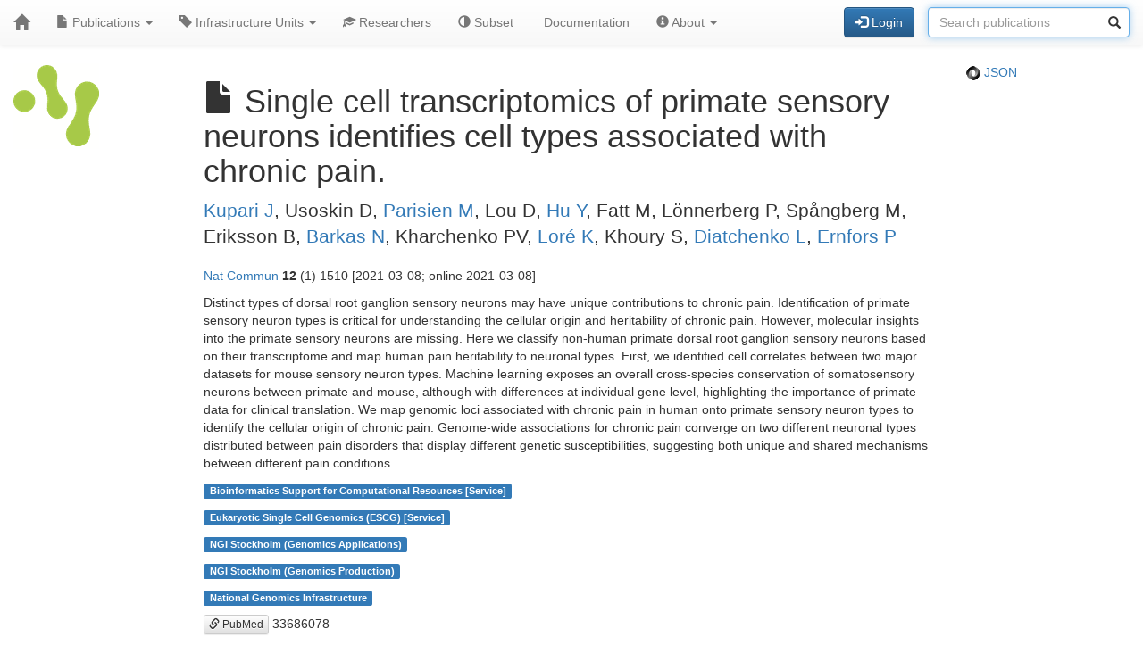

--- FILE ---
content_type: text/html; charset=UTF-8
request_url: https://publications.scilifelab.se/publication/634a4941b9a3488cb12cafd4aab1d5e2
body_size: 11258
content:
<!DOCTYPE html>
<html lang="en">
<head>
<meta charset="UTF-8">
<meta http-equiv="X-UA-Compatible" content="IE=edge">
<meta name="viewport" content="width=device-width, initial-scale=1">
<title>Single cell transcriptomics of primate sensory neurons identifies cell types associated with chronic pain.</title>
<link rel="shortcut icon" href="/site/favicon">
<link rel="stylesheet" href="https://code.jquery.com/ui/1.12.1/themes/base/jquery-ui.css">
<link rel="stylesheet" crossorigin="anonymous"
href="https://stackpath.bootstrapcdn.com/bootstrap/3.4.1/css/bootstrap.min.css"
integrity="sha384-HSMxcRTRxnN+Bdg0JdbxYKrThecOKuH5zCYotlSAcp1+c8xmyTe9GYg1l9a69psu">
<link rel="stylesheet" crossorigin="anonymous"
href="https://stackpath.bootstrapcdn.com/bootstrap/3.4.1/css/bootstrap-theme.min.css"
integrity="sha384-6pzBo3FDv/PJ8r2KRkGHifhEocL+1X2rVCTTkUfGk7/0pbek5mMa1upzvWbrUbOZ">
<link rel="stylesheet" crossorigin="anonymous"
href="https://cdn.datatables.net/v/bs/jqc-1.12.4/dt-1.11.3/datatables.min.css">
<link rel="stylesheet" href="/static/publications.css?v=c87f8d7027cfcb2eab639eebd64415e0945af8abb1bc1fa8ef27ee01b2525ba428ce4c043527bdb1213e92c9b653ea4e19408d36260519623ea6b821ff6e248e">
</head>
<body>
<nav class="navbar navbar-default navbar-static-top">
<div class="container-fluid">
<div class="navbar-header">
<button type="button" class="navbar-toggle"
data-toggle="collapse" data-target="#myNavbar">
<span class="icon-bar"></span>
<span class="icon-bar"></span>
<span class="icon-bar"></span>
</button>
<a href="/"
class="navbar-brand"
title="Home">
<span class="glyphicon glyphicon-home"></span>
</a>
</div>
<div class="collapse navbar-collapse" id="myNavbar">
<ul class="nav navbar-nav">
<li class="dropdown">
<a class="dropdown-toggle" data-toggle="dropdown" href="#">
<span class="glyphicon glyphicon-file"></span> Publications
<span class="caret"></span>
</a>
<ul class="dropdown-menu">
 
<li>
<a href="/publications/csv">
<span class="glyphicon glyphicon-download-alt"></span> Download CSV
</a>
</li>
<li>
<a href="/publications/xlsx">
<span class="glyphicon glyphicon-download-alt"></span> Download XLSX
</a>
</li>
<li>
<a href="/publications/txt">
<span class="glyphicon glyphicon-download-alt"></span> Download TXT
</a>
</li>
<li class="divider"></li>
<li class="dropdown-header">
<span class="glyphicon glyphicon-list-alt"></span> Tables
</li>

<li>
<a href="/publications/table/2026">
2026 (20)
</a>
</li>

<li>
<a href="/publications/table/2025">
2025 (908)
</a>
</li>

<li>
<a href="/publications/table/2024">
2024 (923)
</a>
</li>

<li>
<a href="/publications/table/2023">
2023 (882)
</a>
</li>

<li>
<a href="/publications/table/2022">
2022 (836)
</a>
</li>

<li>
<a href="/publications/table/2021">
2021 (894)
</a>
</li>

<li>
<a href="/publications/table/2020">
2020 (640)
</a>
</li>

<li>
<a href="/publications/table/2019">
2019 (727)
</a>
</li>

<li>
<a href="/publications/table/2018">
2018 (651)
</a>
</li>

<li>
<a href="/publications/table/2017">
2017 (681)
</a>
</li>

<li>
<a href="/publications/table/2016">
2016 (664)
</a>
</li>

<li>
<a href="/publications/table/2015">
2015 (429)
</a>
</li>

<li>
<a href="/publications/table/2014">
2014 (376)
</a>
</li>

<li>
<a href="/publications/table/2013">
2013 (319)
</a>
</li>

<li>
<a href="/publications/table/2012">
2012 (246)
</a>
</li>

<li>
<a href="/publications/table/2011">
2011 (163)
</a>
</li>

<li>
<a href="/publications/table/2010">
2010 (139)
</a>
</li>

<li>
<a href="/publications/table/1975">
1975 (1)
</a>
</li>
 
<li>
<a href="/publications/table">
All (9499)
</a>
</li>
</ul>
</li>
<li class="dropdown">
<a class="dropdown-toggle" data-toggle="dropdown" href="#">
<span class="glyphicon glyphicon-tag"></span>
Infrastructure Units
<span class="caret"></span>
</a>
<ul class="dropdown-menu">
<li>
<a href="/labels">
<span class="glyphicon glyphicon-list"></span>
Infrastructure Units list
</a>
</li>
<li>
<a href="/labels/table">
<span class="glyphicon glyphicon-list-alt"></span>
Infrastructure Units table
</a>
</li>
 
</ul>
</li>
<li class="dropdown">

<a href="/researchers">
<span class="glyphicon glyphicon-education"></span> Researchers
</a>
 
</li>
<li class="dropdown">
<a href="/subset">
<span class="glyphicon glyphicon-adjust"></span> Subset
</a>
</li>
 
 
<li class="dropdown">
<a href="/documentation">
<span class="glyphicon glyphicon-info"></span> Documentation
</a>
</li>
<li class="dropdown">
<a class="dropdown-toggle" data-toggle="dropdown" href="#">
<span class="glyphicon glyphicon-info-sign"></span> About
<span class="caret"></span>
</a>
<ul class="dropdown-menu">
<li>
<a href="/contact">
<span class="glyphicon glyphicon-bullhorn"></span> Contact
</a>
</li>
<li>
<a href="/software">
<span class="glyphicon glyphicon-briefcase"></span> Software
</a>
</li>
</ul>
</li>
</ul>
<div>
<ul class="nav navbar-nav navbar-right">

<li>
<div class="navbar-btn">
<a href="/login"
role="button" class="btn btn-primary">
<span class="glyphicon glyphicon-log-in"></span> Login
</a>
</div>
</li>
 

<li>
<form action="/search"
role="form" class="navbar-form form-inline"
method="GET">
<div class="form-group has-feedback">
<input type="search" id="terms" name="terms"
class="form-control"
placeholder="Search publications">
<span class="glyphicon glyphicon-search form-control-feedback"></span>
</div>
</form>
</li>
 
</ul>
</div>
</div>
</div>
</nav>
<div class="container-fluid">

<div class="row">
<div class="col-md-2">
<img src="/site/icon"
class="img-responsive"
style="padding-bottom: 10px;"
title="SciLifeLab Infrastructure Units Publications">
</div>
<div class="col-md-8">

<h1>
<span class="glyphicon glyphicon-file"></span>
Single cell transcriptomics of primate sensory neurons identifies cell types associated with chronic pain.
</h1>

</div>
<div class="col-md-2">

<p>
<a href="/publication/634a4941b9a3488cb12cafd4aab1d5e2.json">
<img src="/static/json.png?v=eb5df5f8bda7bdf49db397bc5eadea8dd2698617c0773b83c29f587879ce9d9e453810e2dcc1185d90aae38ee6339a8b7e982a915743db0912dc7015e0c6ce0e">
JSON
</a>
</p>

</div>
</div>
 


 
 
 


 
 
 

<div class="row">
<div class="col-md-2">

 
</div>
<div class="col-md-8">

<p class="lead">
<a href="/researcher/96dfeacf7fe04bf099fbddf0c45ef693">Kupari J</a>, Usoskin D, <a href="/researcher/046deabca7484670a0c9f7378580d7f5">Parisien M</a>, Lou D, <a href="/researcher/2b75010a59c243279eaf9ca7af75315b">Hu Y</a>, Fatt M, Lönnerberg P, Spångberg M, Eriksson B, <a href="/researcher/969cdbac84bb434d865b99c3d21be988">Barkas N</a>, Kharchenko PV, <a href="/researcher/737245a5bc2144bd90be71487cbb3192">Loré K</a>, Khoury S, <a href="/researcher/6ff8b8cc7d444732a4dfcb0c9e3d8507">Diatchenko L</a>, <a href="/researcher/c31df7b8976c496c9d3e3199a91f9d22">Ernfors P</a>
</p>
<p>
<a href="/journal/Nat%20Commun">Nat Commun</a> <strong>12</strong> (1) 1510
[2021-03-08; online 2021-03-08]

</p>
<p>
Distinct types of dorsal root ganglion sensory neurons may have unique contributions to chronic pain. Identification of primate sensory neuron types is critical for understanding the cellular origin and heritability of chronic pain. However, molecular insights into the primate sensory neurons are missing. Here we classify non-human primate dorsal root ganglion sensory neurons based on their transcriptome and map human pain heritability to neuronal types. First, we identified cell correlates between two major datasets for mouse sensory neuron types. Machine learning exposes an overall cross-species conservation of somatosensory neurons between primate and mouse, although with differences at individual gene level, highlighting the importance of primate data for clinical translation. We map genomic loci associated with chronic pain in human onto primate sensory neuron types to identify the cellular origin of chronic pain. Genome-wide associations for chronic pain converge on two different neuronal types distributed between pain disorders that display different genetic susceptibilities, suggesting both unique and shared mechanisms between different pain conditions.
</p>
<p>

<p>
<a class="label label-primary"
href="/label/Bioinformatics%20Support%20for%20Computational%20Resources">
Bioinformatics Support for Computational Resources

[Service]

</a>
</p>

<p>
<a class="label label-primary"
href="/label/Eukaryotic%20Single%20Cell%20Genomics%20%28ESCG%29">
Eukaryotic Single Cell Genomics (ESCG)

[Service]

</a>
</p>

<p>
<a class="label label-primary"
href="/label/NGI%20Stockholm%20%28Genomics%20Applications%29">
NGI Stockholm (Genomics Applications)

</a>
</p>

<p>
<a class="label label-primary"
href="/label/NGI%20Stockholm%20%28Genomics%20Production%29">
NGI Stockholm (Genomics Production)

</a>
</p>

<p>
<a class="label label-primary"
href="/label/National%20Genomics%20Infrastructure">
National Genomics Infrastructure

</a>
</p>

</p>
<p><a class="btn btn-default btn-xs" role="button" target="_" href="https://pubmed.ncbi.nlm.nih.gov/33686078/"><span class="glyphicon glyphicon-link"></span> PubMed</a> 33686078</p>
<p><a class="btn btn-default btn-xs" role="button" target="_" href="https://doi.org/10.1038/s41467-021-21725-z"><span class="glyphicon glyphicon-link"></span> DOI</a> 10.1038/s41467-021-21725-z</p>
<p><a class="btn btn-default btn-xs" role="button" target="_" href="https://search.crossref.org/?q=10.1038/s41467-021-21725-z"><span class="glyphicon glyphicon-link"></span> Crossref</a> 10.1038/s41467-021-21725-z</p>
<p>

<span target="_" style="margin-right: 1em;"><span class="glyphicon glyphicon-share"></span> <small>pii: 10.1038/s41467-021-21725-z</small></span>
<br>

<a target="_" style="margin-right: 1em;" href="https://www.ncbi.nlm.nih.gov/pmc/articles/PMC7940623/"><span class="glyphicon glyphicon-share"></span> <small>pmc: PMC7940623</small></a>
<br>

</p>

 
</div>
<div class="col-md-2">

 
 
</div>
</div>
 

<hr>
<div class="row">
<div class="col-md-8">

<a href="https://www.scilifelab.se/data/" target="_blank">
SciLifeLab Data Centre
</a>

</div>
<div class="col-md-2 col-md-offset-2">
<div class="pull-right">
<a href="https://github.com/pekrau/Publications">Publications</a>
9.5.1
</div>
</div>
</div>
 
</div>
<script src="https://code.jquery.com/jquery-1.12.4.min.js"
integrity="sha256-ZosEbRLbNQzLpnKIkEdrPv7lOy9C27hHQ+Xp8a4MxAQ="
crossorigin="anonymous"></script>
<script src="https://code.jquery.com/ui/1.12.1/jquery-ui.min.js"
integrity="sha256-VazP97ZCwtekAsvgPBSUwPFKdrwD3unUfSGVYrahUqU="
crossorigin="anonymous"></script>
<script src="/static/jquery.localtime-0.9.1.min.js?v=175d6d298d92a6c7a811f56d8e96e09b30491e696a40a4996e7a871e6697b37dc282a4172fa2ffc8e831a788a3101b8f8168177a79ceac040ae97bf773596a31"></script>
<script>
$.datepicker.setDefaults({dateFormat: "yy-mm-dd"});
$(function(){ $(".datepicker").datepicker(); });
</script>
<script src="https://stackpath.bootstrapcdn.com/bootstrap/3.4.1/js/bootstrap.min.js"
integrity="sha384-aJ21OjlMXNL5UyIl/XNwTMqvzeRMZH2w8c5cRVpzpU8Y5bApTppSuUkhZXN0VxHd"
crossorigin="anonymous"></script>
<script src="https://cdn.datatables.net/1.11.3/js/jquery.dataTables.min.js"></script>
<script src="https://cdn.datatables.net/1.11.3/js/dataTables.bootstrap.min.js"></script>

<script type="text/javascript" >
$(function(){ $("#terms").focus(); });
</script>


<script>
$(function () {
$('[data-toggle="tooltip"]').tooltip()
})
</script>

</body>
</html>
